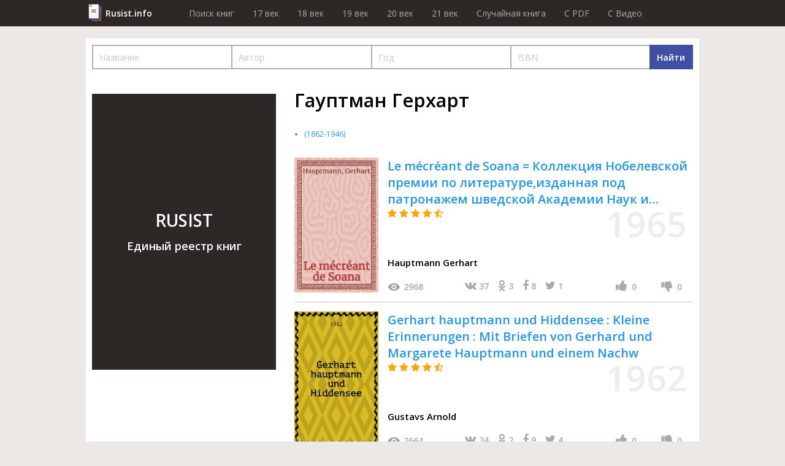

--- FILE ---
content_type: text/html; charset=utf-8
request_url: https://rusist.info/cat/48210_Gauptman-Gerhart
body_size: 7702
content:
<!DOCTYPE html>
<html xmlns="http://www.w3.org/1999/xhtml" xml:lang="ru-ru" lang="ru-ru">
<head>
    <title>Каталог книг рубрики Гауптман Герхарт - рейтинг, отзывы. Где купить или взять почитать.</title>
    <meta property="og:title" content="Каталог книг рубрики Гауптман Герхарт - рейтинг, отзывы. Где купить или взять почитать."/>

    <meta property="og:url" content="https://rusist.info/cat/48210_Gauptman-Gerhart"/>

    <meta charset="utf-8">
    <meta http-equiv="content-type" content="text/html; charset=utf-8"/>
    <link href="/assets/favicon.ico" rel="icon" type="image/x-icon"/>
    <meta content='width=device-width, initial-scale=1.0, maximum-scale=1.0, user-scalable=0' name='viewport'/>
    <meta name="theme-color" content="#1e2432">

                
    
    


        <link href="/assets/css/font-awesome.min.css" rel="stylesheet" type="text/css"/><link href="/assets/css/jquery.fancybox.min.css" rel="stylesheet" type="text/css"/><link href="/cache/css/6c340673658c4363c2da368d89215ee2.css" rel="stylesheet" type="text/css"/>
    <script src="/assets/js/jquery-3.3.1.min.js" type="text/javascript"></script><script src="/assets/js/jquery.fancybox.min.js" type="text/javascript"></script><script src="/assets/js/plupload-2.3.1/js/plupload.full.min.js" type="text/javascript"></script><script src="/cache/js/f6bd91af074b8c872f0bdcd936147e82.js" type="text/javascript"></script>
    <script data-ad-client="ca-pub-7527009443046451" async
            src="https://pagead2.googlesyndication.com/pagead/js/adsbygoogle.js"></script>
</head>
<body>
<header>
    <div class="wrapper">
        <div class="logo"><a href="/">Rusist.info</a></div>
        <nav>
            <ul>
                <li>
                    <a href="/">Поиск книг</a>
                </li>
                <li>
                    <a href="/year/16xx">17 век</a>
                </li>
                <li>
                    <a href="/year/17xx">18 век</a>
                </li>
                <li>
                    <a href="/year/18xx">19 век</a>
                </li>
                <li>
                    <a href="/year/19xx">20 век</a>
                </li>
                <li>
                    <a href="/year/20xx">21 век</a>
                </li>

                <li>
                    <a href="/random">Случайная книга</a>
                </li>

                <li>
                    <a href="/random/pdf">C PDF</a>
                </li>

                <li>
                    <a href="/random/video">C Видео</a>
                </li>
            </ul>
        </nav>
    </div>
</header>
<section class="catalog-section">
    <div class="wrapper">
        <form action="https://eljob.ru/search" data-main-search method="get">
            <div class="filters">
                <input name="q" type="hidden">
                <input name="name" class="search-par main-search" placeholder="Название">
                <input name="author" class="search-par main-search" placeholder="Автор">
                <input name="year" class="search-par main-search" placeholder="Год">
                <input name="isbn" class="search-par main-search" placeholder="ISBN">
                <script>
                    (() => {
                        let $inputs = $('.filters input.main-search');
                        $inputs.on('input', function () {
                            let q = [];
                            $inputs.each(function () {
                                q.push($(this).val().trim());
                            });
                            $('.filters input[name="q"]').val(q.join(' ').trim())
                        });
                    })()
                </script>
                <button class="search-btn">
                    <span class="desktop">Найти</span>
                    <i class="fa fa-search mob"></i>
                </button>
            </div>
        </form>

        <div class="catalog-wr">
            <div class="additional">
                <div class="item">
                    <span class="wr">RUSIST<br/><span class="small">Единый реестр книг</span></span>
                </div>
                            </div>
            <div class="main">
                                                <h1 class="main-headline">Гауптман Герхарт                                    </h1>

                <div class="links-main">
                    <ul class="col">
                                                                            <li>
                                                                    <a href="/cat/48211_1862-1946">(1862-1946)</a>
                                                            </li>
                                            </ul>
                </div>
                <div class="links-main-view" onclick="links_main_view()">Показать все ссылки каталога</div>
                
                    
                                                <div class="item active" data-id="2206403">
                            <a href="/book/2206403" class="book-link">
                                <div class="photo"
                                     style="background-image: url(https://static.rusist.info/screens/small/002/206/403.jpg)"></div>

                                <div class="info">
                                    <span class="title">Le mécréant de Soana = Коллекция Нобелевской премии по литературе,изданная под патронажем шведской Академии Наук и фондом Нобеля</span>
                                    <div class="stars">
                                                                                                                                                                        <i class="fa fa-star"></i>
                                                                                                                                <i class="fa fa-star"></i>
                                                                                                                                <i class="fa fa-star"></i>
                                                                                                                                <i class="fa fa-star"></i>
                                                                                                                            <i class="fa fa-star-half-o"></i>
                                                                                                                                                                </div>
                                </div>
                            </a>

                            <div class="year">
                                1965                            </div>

                            <div class="bottom">
                                <div class="author">
                                                                            Hauptmann Gerhart                                                                    </div>
                                <div class="add-info">
                                    <div class="views">
                                        <div class="icon"></div>
                                        2968                                    </div>
                                    <div class="social">
                                    <span class="link" id="vk">
                                        <i class="fa fa-vk" aria-hidden="true"></i>
                                        <span class="count">37</span>
                                    </span>
                                        <span class="link" id="ok">
                                        <i class="fa fa-odnoklassniki" aria-hidden="true"></i>
                                        <span class="count">3</span>
                                    </span>
                                        <span class="link" id="fb">
                                        <i class="fa fa-facebook" aria-hidden="true"></i>
                                        <span class="count">8</span>
                                    </span>
                                        <span class="link" id="tw">
                                        <i class="fa fa-twitter" aria-hidden="true"></i>
                                        <span class="count">1</span>
                                    </span>
                                    </div>
                                    <div class="stats">
                                        <div class="one-thumb">
                                            <i class="fa fa-thumbs-up" aria-hidden="true"></i>
                                            <div class="likes-qt">0</div>
                                        </div>
                                        <div class="one-thumb">
                                            <i class="fa fa-thumbs-down" aria-hidden="true"></i>
                                            <div class="dislikes-qt">0</div>
                                        </div>
                                    </div>
                                </div>
                            </div>
                        </div>
                                    
                    
                                                <div class="item active" data-id="9395951">
                            <a href="/book/9395951" class="book-link">
                                <div class="photo"
                                     style="background-image: url(https://static.rusist.info/screens/small/009/395/951.jpg)"></div>

                                <div class="info">
                                    <span class="title">Gerhart hauptmann und Hiddensee : Kleine Erinnerungen : Mit Briefen von Gerhard und Margarete Hauptmann und einem Nachw</span>
                                    <div class="stars">
                                                                                                                                                                        <i class="fa fa-star"></i>
                                                                                                                                <i class="fa fa-star"></i>
                                                                                                                                <i class="fa fa-star"></i>
                                                                                                                                <i class="fa fa-star"></i>
                                                                                                                            <i class="fa fa-star-half-o"></i>
                                                                                                                                                                </div>
                                </div>
                            </a>

                            <div class="year">
                                1962                            </div>

                            <div class="bottom">
                                <div class="author">
                                                                            Gustavs Arnold                                                                    </div>
                                <div class="add-info">
                                    <div class="views">
                                        <div class="icon"></div>
                                        2664                                    </div>
                                    <div class="social">
                                    <span class="link" id="vk">
                                        <i class="fa fa-vk" aria-hidden="true"></i>
                                        <span class="count">34</span>
                                    </span>
                                        <span class="link" id="ok">
                                        <i class="fa fa-odnoklassniki" aria-hidden="true"></i>
                                        <span class="count">2</span>
                                    </span>
                                        <span class="link" id="fb">
                                        <i class="fa fa-facebook" aria-hidden="true"></i>
                                        <span class="count">9</span>
                                    </span>
                                        <span class="link" id="tw">
                                        <i class="fa fa-twitter" aria-hidden="true"></i>
                                        <span class="count">4</span>
                                    </span>
                                    </div>
                                    <div class="stats">
                                        <div class="one-thumb">
                                            <i class="fa fa-thumbs-up" aria-hidden="true"></i>
                                            <div class="likes-qt">0</div>
                                        </div>
                                        <div class="one-thumb">
                                            <i class="fa fa-thumbs-down" aria-hidden="true"></i>
                                            <div class="dislikes-qt">0</div>
                                        </div>
                                    </div>
                                </div>
                            </div>
                        </div>
                                    
                    
                                                <div class="item active" data-id="10619476">
                            <a href="/book/10619476" class="book-link">
                                <div class="photo"
                                     style="background-image: url(https://static.rusist.info/screens/small/010/619/476.jpg)"></div>

                                <div class="info">
                                    <span class="title">Gerhart Hauptmann : Leben u. Werk</span>
                                    <div class="stars">
                                                                                                                                                                        <i class="fa fa-star"></i>
                                                                                                                                <i class="fa fa-star"></i>
                                                                                                                                <i class="fa fa-star"></i>
                                                                                                                                <i class="fa fa-star"></i>
                                                                                                                            <i class="fa fa-star-half-o"></i>
                                                                                                                                                                </div>
                                </div>
                            </a>

                            <div class="year">
                                1987                            </div>

                            <div class="bottom">
                                <div class="author">
                                                                            Rohmer Rolf                                                                    </div>
                                <div class="add-info">
                                    <div class="views">
                                        <div class="icon"></div>
                                        822                                    </div>
                                    <div class="social">
                                    <span class="link" id="vk">
                                        <i class="fa fa-vk" aria-hidden="true"></i>
                                        <span class="count">42</span>
                                    </span>
                                        <span class="link" id="ok">
                                        <i class="fa fa-odnoklassniki" aria-hidden="true"></i>
                                        <span class="count">9</span>
                                    </span>
                                        <span class="link" id="fb">
                                        <i class="fa fa-facebook" aria-hidden="true"></i>
                                        <span class="count">3</span>
                                    </span>
                                        <span class="link" id="tw">
                                        <i class="fa fa-twitter" aria-hidden="true"></i>
                                        <span class="count">9</span>
                                    </span>
                                    </div>
                                    <div class="stats">
                                        <div class="one-thumb">
                                            <i class="fa fa-thumbs-up" aria-hidden="true"></i>
                                            <div class="likes-qt">0</div>
                                        </div>
                                        <div class="one-thumb">
                                            <i class="fa fa-thumbs-down" aria-hidden="true"></i>
                                            <div class="dislikes-qt">0</div>
                                        </div>
                                    </div>
                                </div>
                            </div>
                        </div>
                                    
                    
                                                <div class="item active" data-id="9490030">
                            <a href="/book/9490030" class="book-link">
                                <div class="photo"
                                     style="background-image: url(https://static.rusist.info/screens/small/009/490/030.jpg)"></div>

                                <div class="info">
                                    <span class="title">Goethe Hauptmann : Aus dem Leben des deutschen Geistes in der Gegenwart</span>
                                    <div class="stars">
                                                                                                                                                                        <i class="fa fa-star"></i>
                                                                                                                                <i class="fa fa-star"></i>
                                                                                                                                <i class="fa fa-star"></i>
                                                                                                                                <i class="fa fa-star"></i>
                                                                                                                            <i class="fa fa-star-half-o"></i>
                                                                                                                                                                </div>
                                </div>
                            </a>

                            <div class="year">
                                1922                            </div>

                            <div class="bottom">
                                <div class="author">
                                                                            Kuhnemann Eugen                                                                    </div>
                                <div class="add-info">
                                    <div class="views">
                                        <div class="icon"></div>
                                        2040                                    </div>
                                    <div class="social">
                                    <span class="link" id="vk">
                                        <i class="fa fa-vk" aria-hidden="true"></i>
                                        <span class="count">0</span>
                                    </span>
                                        <span class="link" id="ok">
                                        <i class="fa fa-odnoklassniki" aria-hidden="true"></i>
                                        <span class="count">0</span>
                                    </span>
                                        <span class="link" id="fb">
                                        <i class="fa fa-facebook" aria-hidden="true"></i>
                                        <span class="count">0</span>
                                    </span>
                                        <span class="link" id="tw">
                                        <i class="fa fa-twitter" aria-hidden="true"></i>
                                        <span class="count">0</span>
                                    </span>
                                    </div>
                                    <div class="stats">
                                        <div class="one-thumb">
                                            <i class="fa fa-thumbs-up" aria-hidden="true"></i>
                                            <div class="likes-qt">0</div>
                                        </div>
                                        <div class="one-thumb">
                                            <i class="fa fa-thumbs-down" aria-hidden="true"></i>
                                            <div class="dislikes-qt">0</div>
                                        </div>
                                    </div>
                                </div>
                            </div>
                        </div>
                                    
                    
                                                <div class="item active" data-id="9051928">
                            <a href="/book/9051928" class="book-link">
                                <div class="photo"
                                     style="background-image: url(https://static.rusist.info/screens/small/009/051/928.jpg)"></div>

                                <div class="info">
                                    <span class="title">Studien zum Stilwandel im dramatischen Werk Gerhart Hauptmanns</span>
                                    <div class="stars">
                                                                                                                                                                        <i class="fa fa-star"></i>
                                                                                                                                <i class="fa fa-star"></i>
                                                                                                                                <i class="fa fa-star"></i>
                                                                                                                                <i class="fa fa-star"></i>
                                                                                                                            <i class="fa fa-star-half-o"></i>
                                                                                                                                                                </div>
                                </div>
                            </a>

                            <div class="year">
                                1964                            </div>

                            <div class="bottom">
                                <div class="author">
                                                                            Alexander Neville E.                                                                    </div>
                                <div class="add-info">
                                    <div class="views">
                                        <div class="icon"></div>
                                        2336                                    </div>
                                    <div class="social">
                                    <span class="link" id="vk">
                                        <i class="fa fa-vk" aria-hidden="true"></i>
                                        <span class="count">4</span>
                                    </span>
                                        <span class="link" id="ok">
                                        <i class="fa fa-odnoklassniki" aria-hidden="true"></i>
                                        <span class="count">0</span>
                                    </span>
                                        <span class="link" id="fb">
                                        <i class="fa fa-facebook" aria-hidden="true"></i>
                                        <span class="count">0</span>
                                    </span>
                                        <span class="link" id="tw">
                                        <i class="fa fa-twitter" aria-hidden="true"></i>
                                        <span class="count">0</span>
                                    </span>
                                    </div>
                                    <div class="stats">
                                        <div class="one-thumb">
                                            <i class="fa fa-thumbs-up" aria-hidden="true"></i>
                                            <div class="likes-qt">0</div>
                                        </div>
                                        <div class="one-thumb">
                                            <i class="fa fa-thumbs-down" aria-hidden="true"></i>
                                            <div class="dislikes-qt">0</div>
                                        </div>
                                    </div>
                                </div>
                            </div>
                        </div>
                                    
                    
                                                <div class="item active" data-id="10398255">
                            <a href="/book/10398255" class="book-link">
                                <div class="photo"
                                     style="background-image: url(https://static.rusist.info/screens/small/010/398/255.jpg)"></div>

                                <div class="info">
                                    <span class="title">Gerhart Hauptmann : eine Biographie = Герхарт Гауптман. Биография</span>
                                    <div class="stars">
                                                                                                                                                                        <i class="fa fa-star"></i>
                                                                                                                                <i class="fa fa-star"></i>
                                                                                                                                <i class="fa fa-star"></i>
                                                                                                                                <i class="fa fa-star"></i>
                                                                                                                            <i class="fa fa-star-half-o"></i>
                                                                                                                                                                </div>
                                </div>
                            </a>

                            <div class="year">
                                1996                            </div>

                            <div class="bottom">
                                <div class="author">
                                                                            Leppmann Wolfgang                                                                    </div>
                                <div class="add-info">
                                    <div class="views">
                                        <div class="icon"></div>
                                        2374                                    </div>
                                    <div class="social">
                                    <span class="link" id="vk">
                                        <i class="fa fa-vk" aria-hidden="true"></i>
                                        <span class="count">72</span>
                                    </span>
                                        <span class="link" id="ok">
                                        <i class="fa fa-odnoklassniki" aria-hidden="true"></i>
                                        <span class="count">57</span>
                                    </span>
                                        <span class="link" id="fb">
                                        <i class="fa fa-facebook" aria-hidden="true"></i>
                                        <span class="count">40</span>
                                    </span>
                                        <span class="link" id="tw">
                                        <i class="fa fa-twitter" aria-hidden="true"></i>
                                        <span class="count">32</span>
                                    </span>
                                    </div>
                                    <div class="stats">
                                        <div class="one-thumb">
                                            <i class="fa fa-thumbs-up" aria-hidden="true"></i>
                                            <div class="likes-qt">0</div>
                                        </div>
                                        <div class="one-thumb">
                                            <i class="fa fa-thumbs-down" aria-hidden="true"></i>
                                            <div class="dislikes-qt">0</div>
                                        </div>
                                    </div>
                                </div>
                            </div>
                        </div>
                                    
                    
                                                <div class="item active" data-id="9433314">
                            <a href="/book/9433314" class="book-link">
                                <div class="photo"
                                     style="background-image: url(https://static.rusist.info/screens/small/009/433/314.jpg)"></div>

                                <div class="info">
                                    <span class="title">Tage mit Gerhart Hauptmann : Mit ... Zeich. von Hanns G. Haas</span>
                                    <div class="stars">
                                                                                                                                                                        <i class="fa fa-star"></i>
                                                                                                                                <i class="fa fa-star"></i>
                                                                                                                                <i class="fa fa-star"></i>
                                                                                                                                <i class="fa fa-star"></i>
                                                                                                                            <i class="fa fa-star-half-o"></i>
                                                                                                                                                                </div>
                                </div>
                            </a>

                            <div class="year">
                                1925                            </div>

                            <div class="bottom">
                                <div class="author">
                                                                            Hülsen Hans von                                                                    </div>
                                <div class="add-info">
                                    <div class="views">
                                        <div class="icon"></div>
                                        723                                    </div>
                                    <div class="social">
                                    <span class="link" id="vk">
                                        <i class="fa fa-vk" aria-hidden="true"></i>
                                        <span class="count">96</span>
                                    </span>
                                        <span class="link" id="ok">
                                        <i class="fa fa-odnoklassniki" aria-hidden="true"></i>
                                        <span class="count">57</span>
                                    </span>
                                        <span class="link" id="fb">
                                        <i class="fa fa-facebook" aria-hidden="true"></i>
                                        <span class="count">53</span>
                                    </span>
                                        <span class="link" id="tw">
                                        <i class="fa fa-twitter" aria-hidden="true"></i>
                                        <span class="count">40</span>
                                    </span>
                                    </div>
                                    <div class="stats">
                                        <div class="one-thumb">
                                            <i class="fa fa-thumbs-up" aria-hidden="true"></i>
                                            <div class="likes-qt">0</div>
                                        </div>
                                        <div class="one-thumb">
                                            <i class="fa fa-thumbs-down" aria-hidden="true"></i>
                                            <div class="dislikes-qt">0</div>
                                        </div>
                                    </div>
                                </div>
                            </div>
                        </div>
                                    
                    
                                                <div class="item active" data-id="9413382">
                            <a href="/book/9413382" class="book-link">
                                <div class="photo"
                                     style="background-image: url(https://static.rusist.info/screens/small/009/413/382.jpg)"></div>

                                <div class="info">
                                    <span class="title">Gerhart Hauptmann</span>
                                    <div class="stars">
                                                                                                                                                                        <i class="fa fa-star"></i>
                                                                                                                                <i class="fa fa-star"></i>
                                                                                                                                <i class="fa fa-star"></i>
                                                                                                                                <i class="fa fa-star"></i>
                                                                                                                            <i class="fa fa-star-half-o"></i>
                                                                                                                                                                </div>
                                </div>
                            </a>

                            <div class="year">
                                1976                            </div>

                            <div class="bottom">
                                <div class="author">
                                                                    </div>
                                <div class="add-info">
                                    <div class="views">
                                        <div class="icon"></div>
                                        2133                                    </div>
                                    <div class="social">
                                    <span class="link" id="vk">
                                        <i class="fa fa-vk" aria-hidden="true"></i>
                                        <span class="count">43</span>
                                    </span>
                                        <span class="link" id="ok">
                                        <i class="fa fa-odnoklassniki" aria-hidden="true"></i>
                                        <span class="count">8</span>
                                    </span>
                                        <span class="link" id="fb">
                                        <i class="fa fa-facebook" aria-hidden="true"></i>
                                        <span class="count">8</span>
                                    </span>
                                        <span class="link" id="tw">
                                        <i class="fa fa-twitter" aria-hidden="true"></i>
                                        <span class="count">6</span>
                                    </span>
                                    </div>
                                    <div class="stats">
                                        <div class="one-thumb">
                                            <i class="fa fa-thumbs-up" aria-hidden="true"></i>
                                            <div class="likes-qt">0</div>
                                        </div>
                                        <div class="one-thumb">
                                            <i class="fa fa-thumbs-down" aria-hidden="true"></i>
                                            <div class="dislikes-qt">0</div>
                                        </div>
                                    </div>
                                </div>
                            </div>
                        </div>
                                    
                    
                                                <div class="item active" data-id="1968935">
                            <a href="/book/1968935" class="book-link">
                                <div class="photo"
                                     style="background-image: url(https://static.rusist.info/screens/small/001/968/935.jpg)"></div>

                                <div class="info">
                                    <span class="title">Герхарт Гауптман. Драма заката</span>
                                    <div class="stars">
                                                                                                                                                                        <i class="fa fa-star"></i>
                                                                                                                                <i class="fa fa-star"></i>
                                                                                                                                <i class="fa fa-star"></i>
                                                                                                                                <i class="fa fa-star"></i>
                                                                                                                            <i class="fa fa-star-half-o"></i>
                                                                                                                                                                </div>
                                </div>
                            </a>

                            <div class="year">
                                2012                            </div>

                            <div class="bottom">
                                <div class="author">
                                                                            Холмогорова Ирина Витальевна                                                                    </div>
                                <div class="add-info">
                                    <div class="views">
                                        <div class="icon"></div>
                                        1765                                    </div>
                                    <div class="social">
                                    <span class="link" id="vk">
                                        <i class="fa fa-vk" aria-hidden="true"></i>
                                        <span class="count">5</span>
                                    </span>
                                        <span class="link" id="ok">
                                        <i class="fa fa-odnoklassniki" aria-hidden="true"></i>
                                        <span class="count">0</span>
                                    </span>
                                        <span class="link" id="fb">
                                        <i class="fa fa-facebook" aria-hidden="true"></i>
                                        <span class="count">0</span>
                                    </span>
                                        <span class="link" id="tw">
                                        <i class="fa fa-twitter" aria-hidden="true"></i>
                                        <span class="count">0</span>
                                    </span>
                                    </div>
                                    <div class="stats">
                                        <div class="one-thumb">
                                            <i class="fa fa-thumbs-up" aria-hidden="true"></i>
                                            <div class="likes-qt">0</div>
                                        </div>
                                        <div class="one-thumb">
                                            <i class="fa fa-thumbs-down" aria-hidden="true"></i>
                                            <div class="dislikes-qt">0</div>
                                        </div>
                                    </div>
                                </div>
                            </div>
                        </div>
                                    
                    
                                                <div class="item active" data-id="11468544">
                            <a href="/book/11468544" class="book-link">
                                <div class="photo"
                                     style="background-image: url(https://static.rusist.info/screens/small/011/468/544.jpg)"></div>

                                <div class="info">
                                    <span class="title">Dichterbilder der Moderne : Gerhart Hauptmann, Stefan George und Theodor Däubler im Porträt = Поэтические портреты современности: Герхарт Гауптман, Стефан Георге, Теодор Дейблер.</span>
                                    <div class="stars">
                                                                                                                                                                        <i class="fa fa-star"></i>
                                                                                                                                <i class="fa fa-star"></i>
                                                                                                                                <i class="fa fa-star"></i>
                                                                                                                                <i class="fa fa-star"></i>
                                                                                                                            <i class="fa fa-star-half-o"></i>
                                                                                                                                                                </div>
                                </div>
                            </a>

                            <div class="year">
                                2017                            </div>

                            <div class="bottom">
                                <div class="author">
                                                                            Rehnolt Juliane                                                                    </div>
                                <div class="add-info">
                                    <div class="views">
                                        <div class="icon"></div>
                                        2980                                    </div>
                                    <div class="social">
                                    <span class="link" id="vk">
                                        <i class="fa fa-vk" aria-hidden="true"></i>
                                        <span class="count">10</span>
                                    </span>
                                        <span class="link" id="ok">
                                        <i class="fa fa-odnoklassniki" aria-hidden="true"></i>
                                        <span class="count">0</span>
                                    </span>
                                        <span class="link" id="fb">
                                        <i class="fa fa-facebook" aria-hidden="true"></i>
                                        <span class="count">0</span>
                                    </span>
                                        <span class="link" id="tw">
                                        <i class="fa fa-twitter" aria-hidden="true"></i>
                                        <span class="count">0</span>
                                    </span>
                                    </div>
                                    <div class="stats">
                                        <div class="one-thumb">
                                            <i class="fa fa-thumbs-up" aria-hidden="true"></i>
                                            <div class="likes-qt">0</div>
                                        </div>
                                        <div class="one-thumb">
                                            <i class="fa fa-thumbs-down" aria-hidden="true"></i>
                                            <div class="dislikes-qt">0</div>
                                        </div>
                                    </div>
                                </div>
                            </div>
                        </div>
                                    
                    
                                                <div class="item active" data-id="9199809">
                            <a href="/book/9199809" class="book-link">
                                <div class="photo"
                                     style="background-image: url(https://static.rusist.info/screens/small/009/199/809.jpg)"></div>

                                <div class="info">
                                    <span class="title">Zur Problematik des Gesellschaftsbildes im Drama Gerhart Hauptmanns : Eine sozio-literaturwissenschaftliche Betrachtung : Inaug.-Diss. ... der Philos. Fakultät der Univ. zu Köln</span>
                                    <div class="stars">
                                                                                                                                                                        <i class="fa fa-star"></i>
                                                                                                                                <i class="fa fa-star"></i>
                                                                                                                                <i class="fa fa-star"></i>
                                                                                                                                <i class="fa fa-star"></i>
                                                                                                                            <i class="fa fa-star-half-o"></i>
                                                                                                                                                                </div>
                                </div>
                            </a>

                            <div class="year">
                                1969                            </div>

                            <div class="bottom">
                                <div class="author">
                                                                            Chung Tschöl Zä Charles                                                                    </div>
                                <div class="add-info">
                                    <div class="views">
                                        <div class="icon"></div>
                                        2105                                    </div>
                                    <div class="social">
                                    <span class="link" id="vk">
                                        <i class="fa fa-vk" aria-hidden="true"></i>
                                        <span class="count">20</span>
                                    </span>
                                        <span class="link" id="ok">
                                        <i class="fa fa-odnoklassniki" aria-hidden="true"></i>
                                        <span class="count">0</span>
                                    </span>
                                        <span class="link" id="fb">
                                        <i class="fa fa-facebook" aria-hidden="true"></i>
                                        <span class="count">0</span>
                                    </span>
                                        <span class="link" id="tw">
                                        <i class="fa fa-twitter" aria-hidden="true"></i>
                                        <span class="count">3</span>
                                    </span>
                                    </div>
                                    <div class="stats">
                                        <div class="one-thumb">
                                            <i class="fa fa-thumbs-up" aria-hidden="true"></i>
                                            <div class="likes-qt">0</div>
                                        </div>
                                        <div class="one-thumb">
                                            <i class="fa fa-thumbs-down" aria-hidden="true"></i>
                                            <div class="dislikes-qt">0</div>
                                        </div>
                                    </div>
                                </div>
                            </div>
                        </div>
                                    
                    
                                                <div class="item active" data-id="9413384">
                            <a href="/book/9413384" class="book-link">
                                <div class="photo"
                                     style="background-image: url(https://static.rusist.info/screens/small/009/413/384.jpg)"></div>

                                <div class="info">
                                    <span class="title">Gerhart Hauptmann</span>
                                    <div class="stars">
                                                                                                                                                                        <i class="fa fa-star"></i>
                                                                                                                                <i class="fa fa-star"></i>
                                                                                                                                <i class="fa fa-star"></i>
                                                                                                                                <i class="fa fa-star"></i>
                                                                                                                            <i class="fa fa-star-half-o"></i>
                                                                                                                                                                </div>
                                </div>
                            </a>

                            <div class="year">
                                1961                            </div>

                            <div class="bottom">
                                <div class="author">
                                                                            Münchow Ursula                                                                    </div>
                                <div class="add-info">
                                    <div class="views">
                                        <div class="icon"></div>
                                        2596                                    </div>
                                    <div class="social">
                                    <span class="link" id="vk">
                                        <i class="fa fa-vk" aria-hidden="true"></i>
                                        <span class="count">0</span>
                                    </span>
                                        <span class="link" id="ok">
                                        <i class="fa fa-odnoklassniki" aria-hidden="true"></i>
                                        <span class="count">0</span>
                                    </span>
                                        <span class="link" id="fb">
                                        <i class="fa fa-facebook" aria-hidden="true"></i>
                                        <span class="count">0</span>
                                    </span>
                                        <span class="link" id="tw">
                                        <i class="fa fa-twitter" aria-hidden="true"></i>
                                        <span class="count">0</span>
                                    </span>
                                    </div>
                                    <div class="stats">
                                        <div class="one-thumb">
                                            <i class="fa fa-thumbs-up" aria-hidden="true"></i>
                                            <div class="likes-qt">0</div>
                                        </div>
                                        <div class="one-thumb">
                                            <i class="fa fa-thumbs-down" aria-hidden="true"></i>
                                            <div class="dislikes-qt">0</div>
                                        </div>
                                    </div>
                                </div>
                            </div>
                        </div>
                                    
                    
                                                <div class="item active" data-id="9322893">
                            <a href="/book/9322893" class="book-link">
                                <div class="photo"
                                     style="background-image: url(https://static.rusist.info/screens/small/009/322/893.jpg)"></div>

                                <div class="info">
                                    <span class="title">Hauptmann : Eine Bildbiographie</span>
                                    <div class="stars">
                                                                                                                                                                        <i class="fa fa-star"></i>
                                                                                                                                <i class="fa fa-star"></i>
                                                                                                                                <i class="fa fa-star"></i>
                                                                                                                                <i class="fa fa-star"></i>
                                                                                                                            <i class="fa fa-star-half-o"></i>
                                                                                                                                                                </div>
                                </div>
                            </a>

                            <div class="year">
                                1963                            </div>

                            <div class="bottom">
                                <div class="author">
                                                                            Ebermayer Erich                                                                    </div>
                                <div class="add-info">
                                    <div class="views">
                                        <div class="icon"></div>
                                        1155                                    </div>
                                    <div class="social">
                                    <span class="link" id="vk">
                                        <i class="fa fa-vk" aria-hidden="true"></i>
                                        <span class="count">8</span>
                                    </span>
                                        <span class="link" id="ok">
                                        <i class="fa fa-odnoklassniki" aria-hidden="true"></i>
                                        <span class="count">4</span>
                                    </span>
                                        <span class="link" id="fb">
                                        <i class="fa fa-facebook" aria-hidden="true"></i>
                                        <span class="count">0</span>
                                    </span>
                                        <span class="link" id="tw">
                                        <i class="fa fa-twitter" aria-hidden="true"></i>
                                        <span class="count">2</span>
                                    </span>
                                    </div>
                                    <div class="stats">
                                        <div class="one-thumb">
                                            <i class="fa fa-thumbs-up" aria-hidden="true"></i>
                                            <div class="likes-qt">0</div>
                                        </div>
                                        <div class="one-thumb">
                                            <i class="fa fa-thumbs-down" aria-hidden="true"></i>
                                            <div class="dislikes-qt">0</div>
                                        </div>
                                    </div>
                                </div>
                            </div>
                        </div>
                                    
                    
                                                <div class="item active" data-id="9427219">
                            <a href="/book/9427219" class="book-link">
                                <div class="photo"
                                     style="background-image: url(https://static.rusist.info/screens/small/009/427/219.jpg)"></div>

                                <div class="info">
                                    <span class="title">Gerhart Hauptmann : Leben und Werk</span>
                                    <div class="stars">
                                                                                                                                                                        <i class="fa fa-star"></i>
                                                                                                                                <i class="fa fa-star"></i>
                                                                                                                                <i class="fa fa-star"></i>
                                                                                                                                <i class="fa fa-star"></i>
                                                                                                                            <i class="fa fa-star-half-o"></i>
                                                                                                                                                                </div>
                                </div>
                            </a>

                            <div class="year">
                                1969                            </div>

                            <div class="bottom">
                                <div class="author">
                                                                            Hilscher Eberhard                                                                    </div>
                                <div class="add-info">
                                    <div class="views">
                                        <div class="icon"></div>
                                        1774                                    </div>
                                    <div class="social">
                                    <span class="link" id="vk">
                                        <i class="fa fa-vk" aria-hidden="true"></i>
                                        <span class="count">45</span>
                                    </span>
                                        <span class="link" id="ok">
                                        <i class="fa fa-odnoklassniki" aria-hidden="true"></i>
                                        <span class="count">8</span>
                                    </span>
                                        <span class="link" id="fb">
                                        <i class="fa fa-facebook" aria-hidden="true"></i>
                                        <span class="count">3</span>
                                    </span>
                                        <span class="link" id="tw">
                                        <i class="fa fa-twitter" aria-hidden="true"></i>
                                        <span class="count">4</span>
                                    </span>
                                    </div>
                                    <div class="stats">
                                        <div class="one-thumb">
                                            <i class="fa fa-thumbs-up" aria-hidden="true"></i>
                                            <div class="likes-qt">0</div>
                                        </div>
                                        <div class="one-thumb">
                                            <i class="fa fa-thumbs-down" aria-hidden="true"></i>
                                            <div class="dislikes-qt">0</div>
                                        </div>
                                    </div>
                                </div>
                            </div>
                        </div>
                                    
                    
                                                <div class="item active" data-id="9152004">
                            <a href="/book/9152004" class="book-link">
                                <div class="photo"
                                     style="background-image: url(https://static.rusist.info/screens/small/009/152/004.jpg)"></div>

                                <div class="info">
                                    <span class="title">Gerhart Hauptmann : Zeigeschehen u. Bewusstsein in unbekannten Selbstzeugnissen eine polit.-biogr. Studie</span>
                                    <div class="stars">
                                                                                                                                                                        <i class="fa fa-star"></i>
                                                                                                                                <i class="fa fa-star"></i>
                                                                                                                                <i class="fa fa-star"></i>
                                                                                                                                <i class="fa fa-star"></i>
                                                                                                                            <i class="fa fa-star-half-o"></i>
                                                                                                                                                                </div>
                                </div>
                            </a>

                            <div class="year">
                                1976                            </div>

                            <div class="bottom">
                                <div class="author">
                                                                            Brescius Hans von                                                                    </div>
                                <div class="add-info">
                                    <div class="views">
                                        <div class="icon"></div>
                                        2165                                    </div>
                                    <div class="social">
                                    <span class="link" id="vk">
                                        <i class="fa fa-vk" aria-hidden="true"></i>
                                        <span class="count">39</span>
                                    </span>
                                        <span class="link" id="ok">
                                        <i class="fa fa-odnoklassniki" aria-hidden="true"></i>
                                        <span class="count">10</span>
                                    </span>
                                        <span class="link" id="fb">
                                        <i class="fa fa-facebook" aria-hidden="true"></i>
                                        <span class="count">7</span>
                                    </span>
                                        <span class="link" id="tw">
                                        <i class="fa fa-twitter" aria-hidden="true"></i>
                                        <span class="count">9</span>
                                    </span>
                                    </div>
                                    <div class="stats">
                                        <div class="one-thumb">
                                            <i class="fa fa-thumbs-up" aria-hidden="true"></i>
                                            <div class="likes-qt">0</div>
                                        </div>
                                        <div class="one-thumb">
                                            <i class="fa fa-thumbs-down" aria-hidden="true"></i>
                                            <div class="dislikes-qt">0</div>
                                        </div>
                                    </div>
                                </div>
                            </div>
                        </div>
                                    
                    
                                                <div class="item active" data-id="9136048">
                            <a href="/book/9136048" class="book-link">
                                <div class="photo"
                                     style="background-image: url(https://static.rusist.info/screens/small/009/136/048.jpg)"></div>

                                <div class="info">
                                    <span class="title">Auf dem Menschenstern : Gedanken zu Natur und Kunst</span>
                                    <div class="stars">
                                                                                                                                                                        <i class="fa fa-star"></i>
                                                                                                                                <i class="fa fa-star"></i>
                                                                                                                                <i class="fa fa-star"></i>
                                                                                                                                <i class="fa fa-star"></i>
                                                                                                                            <i class="fa fa-star-half-o"></i>
                                                                                                                                                                </div>
                                </div>
                            </a>

                            <div class="year">
                                1909                            </div>

                            <div class="bottom">
                                <div class="author">
                                                                            Bölsche Wilhelm                                                                    </div>
                                <div class="add-info">
                                    <div class="views">
                                        <div class="icon"></div>
                                        1798                                    </div>
                                    <div class="social">
                                    <span class="link" id="vk">
                                        <i class="fa fa-vk" aria-hidden="true"></i>
                                        <span class="count">38</span>
                                    </span>
                                        <span class="link" id="ok">
                                        <i class="fa fa-odnoklassniki" aria-hidden="true"></i>
                                        <span class="count">8</span>
                                    </span>
                                        <span class="link" id="fb">
                                        <i class="fa fa-facebook" aria-hidden="true"></i>
                                        <span class="count">2</span>
                                    </span>
                                        <span class="link" id="tw">
                                        <i class="fa fa-twitter" aria-hidden="true"></i>
                                        <span class="count">7</span>
                                    </span>
                                    </div>
                                    <div class="stats">
                                        <div class="one-thumb">
                                            <i class="fa fa-thumbs-up" aria-hidden="true"></i>
                                            <div class="likes-qt">0</div>
                                        </div>
                                        <div class="one-thumb">
                                            <i class="fa fa-thumbs-down" aria-hidden="true"></i>
                                            <div class="dislikes-qt">0</div>
                                        </div>
                                    </div>
                                </div>
                            </div>
                        </div>
                                    
                    
                                                <div class="item active" data-id="10619477">
                            <a href="/book/10619477" class="book-link">
                                <div class="photo"
                                     style="background-image: url(https://static.rusist.info/screens/small/010/619/477.jpg)"></div>

                                <div class="info">
                                    <span class="title">Gerhart Hauptmann</span>
                                    <div class="stars">
                                                                                                                                                                        <i class="fa fa-star"></i>
                                                                                                                                <i class="fa fa-star"></i>
                                                                                                                                <i class="fa fa-star"></i>
                                                                                                                                <i class="fa fa-star"></i>
                                                                                                                            <i class="fa fa-star-half-o"></i>
                                                                                                                                                                </div>
                                </div>
                            </a>

                            <div class="year">
                                1978                            </div>

                            <div class="bottom">
                                <div class="author">
                                                                            Rohmer Rolf                                                                    </div>
                                <div class="add-info">
                                    <div class="views">
                                        <div class="icon"></div>
                                        2687                                    </div>
                                    <div class="social">
                                    <span class="link" id="vk">
                                        <i class="fa fa-vk" aria-hidden="true"></i>
                                        <span class="count">45</span>
                                    </span>
                                        <span class="link" id="ok">
                                        <i class="fa fa-odnoklassniki" aria-hidden="true"></i>
                                        <span class="count">3</span>
                                    </span>
                                        <span class="link" id="fb">
                                        <i class="fa fa-facebook" aria-hidden="true"></i>
                                        <span class="count">2</span>
                                    </span>
                                        <span class="link" id="tw">
                                        <i class="fa fa-twitter" aria-hidden="true"></i>
                                        <span class="count">2</span>
                                    </span>
                                    </div>
                                    <div class="stats">
                                        <div class="one-thumb">
                                            <i class="fa fa-thumbs-up" aria-hidden="true"></i>
                                            <div class="likes-qt">0</div>
                                        </div>
                                        <div class="one-thumb">
                                            <i class="fa fa-thumbs-down" aria-hidden="true"></i>
                                            <div class="dislikes-qt">0</div>
                                        </div>
                                    </div>
                                </div>
                            </div>
                        </div>
                                    
                    
                                                <div class="item active" data-id="10595374">
                            <a href="/book/10595374" class="book-link">
                                <div class="photo"
                                     style="background-image: url(https://static.rusist.info/screens/small/010/595/374.jpg)"></div>

                                <div class="info">
                                    <span class="title">Gerhart Hauptmann : Werke von ihm und über ihn</span>
                                    <div class="stars">
                                                                                                                                                                        <i class="fa fa-star"></i>
                                                                                                                                <i class="fa fa-star"></i>
                                                                                                                                <i class="fa fa-star"></i>
                                                                                                                                <i class="fa fa-star"></i>
                                                                                                                            <i class="fa fa-star-half-o"></i>
                                                                                                                                                                </div>
                                </div>
                            </a>

                            <div class="year">
                                1922                            </div>

                            <div class="bottom">
                                <div class="author">
                                                                            Pinkus Max,                                                                             Ludwig Viktor                                                                    </div>
                                <div class="add-info">
                                    <div class="views">
                                        <div class="icon"></div>
                                        1795                                    </div>
                                    <div class="social">
                                    <span class="link" id="vk">
                                        <i class="fa fa-vk" aria-hidden="true"></i>
                                        <span class="count">28</span>
                                    </span>
                                        <span class="link" id="ok">
                                        <i class="fa fa-odnoklassniki" aria-hidden="true"></i>
                                        <span class="count">9</span>
                                    </span>
                                        <span class="link" id="fb">
                                        <i class="fa fa-facebook" aria-hidden="true"></i>
                                        <span class="count">3</span>
                                    </span>
                                        <span class="link" id="tw">
                                        <i class="fa fa-twitter" aria-hidden="true"></i>
                                        <span class="count">2</span>
                                    </span>
                                    </div>
                                    <div class="stats">
                                        <div class="one-thumb">
                                            <i class="fa fa-thumbs-up" aria-hidden="true"></i>
                                            <div class="likes-qt">0</div>
                                        </div>
                                        <div class="one-thumb">
                                            <i class="fa fa-thumbs-down" aria-hidden="true"></i>
                                            <div class="dislikes-qt">0</div>
                                        </div>
                                    </div>
                                </div>
                            </div>
                        </div>
                                    
                    
                                                <div class="item active" data-id="10861303">
                            <a href="/book/10861303" class="book-link">
                                <div class="photo"
                                     style="background-image: url(https://static.rusist.info/screens/small/010/861/303.jpg)"></div>

                                <div class="info">
                                    <span class="title">Философия мира и человека в ранней драматургии Г. Гаупмана : монография</span>
                                    <div class="stars">
                                                                                                                                                                        <i class="fa fa-star"></i>
                                                                                                                                <i class="fa fa-star"></i>
                                                                                                                                <i class="fa fa-star"></i>
                                                                                                                                <i class="fa fa-star"></i>
                                                                                                                            <i class="fa fa-star-half-o"></i>
                                                                                                                                                                </div>
                                </div>
                            </a>

                            <div class="year">
                                2015                            </div>

                            <div class="bottom">
                                <div class="author">
                                                                            Склизкова Алла Персиевна                                                                    </div>
                                <div class="add-info">
                                    <div class="views">
                                        <div class="icon"></div>
                                        1618                                    </div>
                                    <div class="social">
                                    <span class="link" id="vk">
                                        <i class="fa fa-vk" aria-hidden="true"></i>
                                        <span class="count">0</span>
                                    </span>
                                        <span class="link" id="ok">
                                        <i class="fa fa-odnoklassniki" aria-hidden="true"></i>
                                        <span class="count">0</span>
                                    </span>
                                        <span class="link" id="fb">
                                        <i class="fa fa-facebook" aria-hidden="true"></i>
                                        <span class="count">0</span>
                                    </span>
                                        <span class="link" id="tw">
                                        <i class="fa fa-twitter" aria-hidden="true"></i>
                                        <span class="count">0</span>
                                    </span>
                                    </div>
                                    <div class="stats">
                                        <div class="one-thumb">
                                            <i class="fa fa-thumbs-up" aria-hidden="true"></i>
                                            <div class="likes-qt">0</div>
                                        </div>
                                        <div class="one-thumb">
                                            <i class="fa fa-thumbs-down" aria-hidden="true"></i>
                                            <div class="dislikes-qt">0</div>
                                        </div>
                                    </div>
                                </div>
                            </div>
                        </div>
                                    
                    
                                                <div class="item active" data-id="377008">
                            <a href="/book/377008" class="book-link">
                                <div class="photo"
                                     style="background-image: url(https://static.rusist.info/screens/small/000/377/008.jpg)"></div>

                                <div class="info">
                                    <span class="title">Античный цикл драм Герхарта Гауптмана : Автореф. дис. на соиск. учен. степ. к.филол.н. : Спец. 10.01.03</span>
                                    <div class="stars">
                                                                                                                                                                        <i class="fa fa-star"></i>
                                                                                                                                <i class="fa fa-star"></i>
                                                                                                                                <i class="fa fa-star"></i>
                                                                                                                                <i class="fa fa-star"></i>
                                                                                                                            <i class="fa fa-star-half-o"></i>
                                                                                                                                                                </div>
                                </div>
                            </a>

                            <div class="year">
                                2001                            </div>

                            <div class="bottom">
                                <div class="author">
                                                                            Нипа Татьяна Станиславовна                                                                    </div>
                                <div class="add-info">
                                    <div class="views">
                                        <div class="icon"></div>
                                        1320                                    </div>
                                    <div class="social">
                                    <span class="link" id="vk">
                                        <i class="fa fa-vk" aria-hidden="true"></i>
                                        <span class="count">31</span>
                                    </span>
                                        <span class="link" id="ok">
                                        <i class="fa fa-odnoklassniki" aria-hidden="true"></i>
                                        <span class="count">9</span>
                                    </span>
                                        <span class="link" id="fb">
                                        <i class="fa fa-facebook" aria-hidden="true"></i>
                                        <span class="count">0</span>
                                    </span>
                                        <span class="link" id="tw">
                                        <i class="fa fa-twitter" aria-hidden="true"></i>
                                        <span class="count">7</span>
                                    </span>
                                    </div>
                                    <div class="stats">
                                        <div class="one-thumb">
                                            <i class="fa fa-thumbs-up" aria-hidden="true"></i>
                                            <div class="likes-qt">0</div>
                                        </div>
                                        <div class="one-thumb">
                                            <i class="fa fa-thumbs-down" aria-hidden="true"></i>
                                            <div class="dislikes-qt">0</div>
                                        </div>
                                    </div>
                                </div>
                            </div>
                        </div>
                                    
                    
                                                <div class="item active" data-id="9413386">
                            <a href="/book/9413386" class="book-link">
                                <div class="photo"
                                     style="background-image: url(https://static.rusist.info/screens/small/009/413/386.jpg)"></div>

                                <div class="info">
                                    <span class="title">Gerhart Hauptmann : Sammelband zum 80. Geburtstage am 15. Nov. 1942</span>
                                    <div class="stars">
                                                                                                                                                                        <i class="fa fa-star"></i>
                                                                                                                                <i class="fa fa-star"></i>
                                                                                                                                <i class="fa fa-star"></i>
                                                                                                                                <i class="fa fa-star"></i>
                                                                                                                            <i class="fa fa-star-half-o"></i>
                                                                                                                                                                </div>
                                </div>
                            </a>

                            <div class="year">
                                1942                            </div>

                            <div class="bottom">
                                <div class="author">
                                                                    </div>
                                <div class="add-info">
                                    <div class="views">
                                        <div class="icon"></div>
                                        2050                                    </div>
                                    <div class="social">
                                    <span class="link" id="vk">
                                        <i class="fa fa-vk" aria-hidden="true"></i>
                                        <span class="count">0</span>
                                    </span>
                                        <span class="link" id="ok">
                                        <i class="fa fa-odnoklassniki" aria-hidden="true"></i>
                                        <span class="count">0</span>
                                    </span>
                                        <span class="link" id="fb">
                                        <i class="fa fa-facebook" aria-hidden="true"></i>
                                        <span class="count">0</span>
                                    </span>
                                        <span class="link" id="tw">
                                        <i class="fa fa-twitter" aria-hidden="true"></i>
                                        <span class="count">0</span>
                                    </span>
                                    </div>
                                    <div class="stats">
                                        <div class="one-thumb">
                                            <i class="fa fa-thumbs-up" aria-hidden="true"></i>
                                            <div class="likes-qt">0</div>
                                        </div>
                                        <div class="one-thumb">
                                            <i class="fa fa-thumbs-down" aria-hidden="true"></i>
                                            <div class="dislikes-qt">0</div>
                                        </div>
                                    </div>
                                </div>
                            </div>
                        </div>
                                    
                    
                                                <div class="item active" data-id="8751809">
                            <a href="/book/8751809" class="book-link">
                                <div class="photo"
                                     style="background-image: url(https://static.rusist.info/screens/small/008/751/809.jpg)"></div>

                                <div class="info">
                                    <span class="title">Романы Герхарта Гауптмана 10-20-х годов ХХ века : (Пробл. жанра) : Автореф. дис. на соиск. учен. степ. канд. филол. наук : (10.01.05)</span>
                                    <div class="stars">
                                                                                                                                                                        <i class="fa fa-star"></i>
                                                                                                                                <i class="fa fa-star"></i>
                                                                                                                                <i class="fa fa-star"></i>
                                                                                                                                <i class="fa fa-star"></i>
                                                                                                                            <i class="fa fa-star-half-o"></i>
                                                                                                                                                                </div>
                                </div>
                            </a>

                            <div class="year">
                                1991                            </div>

                            <div class="bottom">
                                <div class="author">
                                                                            Пак Федор Васильевич                                                                    </div>
                                <div class="add-info">
                                    <div class="views">
                                        <div class="icon"></div>
                                        1380                                    </div>
                                    <div class="social">
                                    <span class="link" id="vk">
                                        <i class="fa fa-vk" aria-hidden="true"></i>
                                        <span class="count">0</span>
                                    </span>
                                        <span class="link" id="ok">
                                        <i class="fa fa-odnoklassniki" aria-hidden="true"></i>
                                        <span class="count">0</span>
                                    </span>
                                        <span class="link" id="fb">
                                        <i class="fa fa-facebook" aria-hidden="true"></i>
                                        <span class="count">0</span>
                                    </span>
                                        <span class="link" id="tw">
                                        <i class="fa fa-twitter" aria-hidden="true"></i>
                                        <span class="count">0</span>
                                    </span>
                                    </div>
                                    <div class="stats">
                                        <div class="one-thumb">
                                            <i class="fa fa-thumbs-up" aria-hidden="true"></i>
                                            <div class="likes-qt">0</div>
                                        </div>
                                        <div class="one-thumb">
                                            <i class="fa fa-thumbs-down" aria-hidden="true"></i>
                                            <div class="dislikes-qt">0</div>
                                        </div>
                                    </div>
                                </div>
                            </div>
                        </div>
                                    
                    
                                                <div class="item active" data-id="9110863">
                            <a href="/book/9110863" class="book-link">
                                <div class="photo"
                                     style="background-image: url(https://static.rusist.info/screens/small/009/110/863.jpg)"></div>

                                <div class="info">
                                    <span class="title">Chronik von Gerhart Hauptmanns Leben und Schaffen</span>
                                    <div class="stars">
                                                                                                                                                                        <i class="fa fa-star"></i>
                                                                                                                                <i class="fa fa-star"></i>
                                                                                                                                <i class="fa fa-star"></i>
                                                                                                                                <i class="fa fa-star"></i>
                                                                                                                            <i class="fa fa-star-half-o"></i>
                                                                                                                                                                </div>
                                </div>
                            </a>

                            <div class="year">
                                1957                            </div>

                            <div class="bottom">
                                <div class="author">
                                                                            Behl Karl Friedrich Wilhelm (1889); Voigt Felix Alfred (1892-)                                                                    </div>
                                <div class="add-info">
                                    <div class="views">
                                        <div class="icon"></div>
                                        932                                    </div>
                                    <div class="social">
                                    <span class="link" id="vk">
                                        <i class="fa fa-vk" aria-hidden="true"></i>
                                        <span class="count">0</span>
                                    </span>
                                        <span class="link" id="ok">
                                        <i class="fa fa-odnoklassniki" aria-hidden="true"></i>
                                        <span class="count">0</span>
                                    </span>
                                        <span class="link" id="fb">
                                        <i class="fa fa-facebook" aria-hidden="true"></i>
                                        <span class="count">0</span>
                                    </span>
                                        <span class="link" id="tw">
                                        <i class="fa fa-twitter" aria-hidden="true"></i>
                                        <span class="count">0</span>
                                    </span>
                                    </div>
                                    <div class="stats">
                                        <div class="one-thumb">
                                            <i class="fa fa-thumbs-up" aria-hidden="true"></i>
                                            <div class="likes-qt">0</div>
                                        </div>
                                        <div class="one-thumb">
                                            <i class="fa fa-thumbs-down" aria-hidden="true"></i>
                                            <div class="dislikes-qt">0</div>
                                        </div>
                                    </div>
                                </div>
                            </div>
                        </div>
                                    
                    
                                                <div class="item active" data-id="9287164">
                            <a href="/book/9287164" class="book-link">
                                <div class="photo"
                                     style="background-image: url(https://static.rusist.info/screens/small/009/287/164.jpg)"></div>

                                <div class="info">
                                    <span class="title">Gerhard Hauptmanns Sucherdramen : Beitrag zur Entwicklungsgeschichte des deutschen Dramas</span>
                                    <div class="stars">
                                                                                                                                                                        <i class="fa fa-star"></i>
                                                                                                                                <i class="fa fa-star"></i>
                                                                                                                                <i class="fa fa-star"></i>
                                                                                                                                <i class="fa fa-star"></i>
                                                                                                                            <i class="fa fa-star-half-o"></i>
                                                                                                                                                                </div>
                                </div>
                            </a>

                            <div class="year">
                                1922                            </div>

                            <div class="bottom">
                                <div class="author">
                                                                            Engert Horst                                                                    </div>
                                <div class="add-info">
                                    <div class="views">
                                        <div class="icon"></div>
                                        1464                                    </div>
                                    <div class="social">
                                    <span class="link" id="vk">
                                        <i class="fa fa-vk" aria-hidden="true"></i>
                                        <span class="count">5</span>
                                    </span>
                                        <span class="link" id="ok">
                                        <i class="fa fa-odnoklassniki" aria-hidden="true"></i>
                                        <span class="count">0</span>
                                    </span>
                                        <span class="link" id="fb">
                                        <i class="fa fa-facebook" aria-hidden="true"></i>
                                        <span class="count">0</span>
                                    </span>
                                        <span class="link" id="tw">
                                        <i class="fa fa-twitter" aria-hidden="true"></i>
                                        <span class="count">0</span>
                                    </span>
                                    </div>
                                    <div class="stats">
                                        <div class="one-thumb">
                                            <i class="fa fa-thumbs-up" aria-hidden="true"></i>
                                            <div class="likes-qt">0</div>
                                        </div>
                                        <div class="one-thumb">
                                            <i class="fa fa-thumbs-down" aria-hidden="true"></i>
                                            <div class="dislikes-qt">0</div>
                                        </div>
                                    </div>
                                </div>
                            </div>
                        </div>
                                    
                    
                                                <div class="item active" data-id="9225298">
                            <a href="/book/9225298" class="book-link">
                                <div class="photo"
                                     style="background-image: url(https://static.rusist.info/screens/small/009/225/298.jpg)"></div>

                                <div class="info">
                                    <span class="title">Hauptmann-Kommentar zum nichtdramatischen Werk</span>
                                    <div class="stars">
                                                                                                                                                                        <i class="fa fa-star"></i>
                                                                                                                                <i class="fa fa-star"></i>
                                                                                                                                <i class="fa fa-star"></i>
                                                                                                                                <i class="fa fa-star"></i>
                                                                                                                            <i class="fa fa-star-half-o"></i>
                                                                                                                                                                </div>
                                </div>
                            </a>

                            <div class="year">
                                1981                            </div>

                            <div class="bottom">
                                <div class="author">
                                                                            Cowen Roy Chadwell (jun  1930-)                                                                    </div>
                                <div class="add-info">
                                    <div class="views">
                                        <div class="icon"></div>
                                        2779                                    </div>
                                    <div class="social">
                                    <span class="link" id="vk">
                                        <i class="fa fa-vk" aria-hidden="true"></i>
                                        <span class="count">29</span>
                                    </span>
                                        <span class="link" id="ok">
                                        <i class="fa fa-odnoklassniki" aria-hidden="true"></i>
                                        <span class="count">5</span>
                                    </span>
                                        <span class="link" id="fb">
                                        <i class="fa fa-facebook" aria-hidden="true"></i>
                                        <span class="count">8</span>
                                    </span>
                                        <span class="link" id="tw">
                                        <i class="fa fa-twitter" aria-hidden="true"></i>
                                        <span class="count">4</span>
                                    </span>
                                    </div>
                                    <div class="stats">
                                        <div class="one-thumb">
                                            <i class="fa fa-thumbs-up" aria-hidden="true"></i>
                                            <div class="likes-qt">0</div>
                                        </div>
                                        <div class="one-thumb">
                                            <i class="fa fa-thumbs-down" aria-hidden="true"></i>
                                            <div class="dislikes-qt">0</div>
                                        </div>
                                    </div>
                                </div>
                            </div>
                        </div>
                                    
                    
                                                <div class="item active" data-id="9512599">
                            <a href="/book/9512599" class="book-link">
                                <div class="photo"
                                     style="background-image: url(https://static.rusist.info/screens/small/009/512/599.jpg)"></div>

                                <div class="info">
                                    <span class="title">Gerhart Hauptmann : Życie i twórczość do 1914 r</span>
                                    <div class="stars">
                                                                                                                                                                        <i class="fa fa-star"></i>
                                                                                                                                <i class="fa fa-star"></i>
                                                                                                                                <i class="fa fa-star"></i>
                                                                                                                                <i class="fa fa-star"></i>
                                                                                                                            <i class="fa fa-star-half-o"></i>
                                                                                                                                                                </div>
                                </div>
                            </a>

                            <div class="year">
                                1994                            </div>

                            <div class="bottom">
                                <div class="author">
                                                                            Knapik Piotr                                                                    </div>
                                <div class="add-info">
                                    <div class="views">
                                        <div class="icon"></div>
                                        1348                                    </div>
                                    <div class="social">
                                    <span class="link" id="vk">
                                        <i class="fa fa-vk" aria-hidden="true"></i>
                                        <span class="count">0</span>
                                    </span>
                                        <span class="link" id="ok">
                                        <i class="fa fa-odnoklassniki" aria-hidden="true"></i>
                                        <span class="count">0</span>
                                    </span>
                                        <span class="link" id="fb">
                                        <i class="fa fa-facebook" aria-hidden="true"></i>
                                        <span class="count">0</span>
                                    </span>
                                        <span class="link" id="tw">
                                        <i class="fa fa-twitter" aria-hidden="true"></i>
                                        <span class="count">0</span>
                                    </span>
                                    </div>
                                    <div class="stats">
                                        <div class="one-thumb">
                                            <i class="fa fa-thumbs-up" aria-hidden="true"></i>
                                            <div class="likes-qt">0</div>
                                        </div>
                                        <div class="one-thumb">
                                            <i class="fa fa-thumbs-down" aria-hidden="true"></i>
                                            <div class="dislikes-qt">0</div>
                                        </div>
                                    </div>
                                </div>
                            </div>
                        </div>
                                    
                    
                                                <div class="item active" data-id="9627538">
                            <a href="/book/9627538" class="book-link">
                                <div class="photo"
                                     style="background-image: url(https://static.rusist.info/screens/small/009/627/538.jpg)"></div>

                                <div class="info">
                                    <span class="title">Gerhart Hauptmann : Sein Leben in Bildern</span>
                                    <div class="stars">
                                                                                                                                                                        <i class="fa fa-star"></i>
                                                                                                                                <i class="fa fa-star"></i>
                                                                                                                                <i class="fa fa-star"></i>
                                                                                                                                <i class="fa fa-star"></i>
                                                                                                                            <i class="fa fa-star-half-o"></i>
                                                                                                                                                                </div>
                                </div>
                            </a>

                            <div class="year">
                                1958                            </div>

                            <div class="bottom">
                                <div class="author">
                                                                            Rohmer Rolf                                                                    </div>
                                <div class="add-info">
                                    <div class="views">
                                        <div class="icon"></div>
                                        2155                                    </div>
                                    <div class="social">
                                    <span class="link" id="vk">
                                        <i class="fa fa-vk" aria-hidden="true"></i>
                                        <span class="count">0</span>
                                    </span>
                                        <span class="link" id="ok">
                                        <i class="fa fa-odnoklassniki" aria-hidden="true"></i>
                                        <span class="count">0</span>
                                    </span>
                                        <span class="link" id="fb">
                                        <i class="fa fa-facebook" aria-hidden="true"></i>
                                        <span class="count">0</span>
                                    </span>
                                        <span class="link" id="tw">
                                        <i class="fa fa-twitter" aria-hidden="true"></i>
                                        <span class="count">0</span>
                                    </span>
                                    </div>
                                    <div class="stats">
                                        <div class="one-thumb">
                                            <i class="fa fa-thumbs-up" aria-hidden="true"></i>
                                            <div class="likes-qt">0</div>
                                        </div>
                                        <div class="one-thumb">
                                            <i class="fa fa-thumbs-down" aria-hidden="true"></i>
                                            <div class="dislikes-qt">0</div>
                                        </div>
                                    </div>
                                </div>
                            </div>
                        </div>
                                                </div>
        </div>
                    </div>
</section>

<footer>
    <div class="wrapper">
        <div class="top">
                        <div class="col">
                <ul class="links">
                                        <li>
                        <a href="/cat/41691_Deti-v-grazhdanskoy-voyne-v-SSSR-1918-1920-gg-d-l">Дети в гражданской войне в СССР 1918-1920 гг. (д. л.)</a>
                    </li>
                                        <li>
                        <a href="/cat/41763_SQL-yazyk-programmirovaniya">SQL, язык программирования</a>
                    </li>
                                        <li>
                        <a href="/cat/41778_Obschaya-psihologiya-psihologiya-lichnosti-istoriya-psihologii">Общая психология, психология личности, история психологии</a>
                    </li>
                                        <li>
                        <a href="/cat/41843_Komsomolskie-organizacii-i-ih-rabota-v-Vooruzhennyh-Silah-SSSR">Комсомольские организации и их работа в Вооруженных Силах СССР</a>
                    </li>
                                        <li>
                        <a href="/cat/41903_Uchebniki-i-posobiya-dlya-gluhih">Учебники и пособия для глухих</a>
                    </li>
                                        <li>
                        <a href="/cat/41920_Uchebnye-izdaniya-dlya-pedagogov">Учебные издания для педагогов</a>
                    </li>
                                    </ul>
            </div>
                        <div class="col">
                <ul class="links">
                                        <li>
                        <a href="/cat/41928_Uchebnye-izdaniya-dlya-avtotransportnyh-specialnostey">Учебные издания для автотранспортных специальностей</a>
                    </li>
                                        <li>
                        <a href="/cat/41956_Zernovoe-hozyaystvo-SSSR">Зерновое хозяйство СССР</a>
                    </li>
                                        <li>
                        <a href="/cat/41961_Evenskiy-yazyk">Эвенский язык</a>
                    </li>
                                        <li>
                        <a href="/cat/42008_Uchebnye-izdaniya-dlya-mashinostroitelnyh-specialnostey">Учебные издания для машиностроительных специальностей</a>
                    </li>
                                        <li>
                        <a href="/cat/42035_Nanayskiy-yazyk">Нанайский язык</a>
                    </li>
                                        <li>
                        <a href="/cat/42039_Shkoly">Школы</a>
                    </li>
                                    </ul>
            </div>
                        <div class="col">
                <ul class="links">
                                        <li>
                        <a href="/cat/42055_Posobiya-zaochnye">Пособия заочные</a>
                    </li>
                                        <li>
                        <a href="/cat/42080_Uchebnye-izdaniya-dlya-zaochnogo-obucheniya">Учебные издания для заочного обучения</a>
                    </li>
                                        <li>
                        <a href="/cat/42102_Beysik-yazyk">Бэйсик, язык</a>
                    </li>
                                        <li>
                        <a href="/cat/42128_Vengerskiy-yazyk">Венгерский язык</a>
                    </li>
                                        <li>
                        <a href="/cat/42133_Voennaya-istoriya">Военная история</a>
                    </li>
                                        <li>
                        <a href="/cat/42179_Rossiyskaya-Federa">Российская Федера</a>
                    </li>
                                    </ul>
            </div>
                        <div class="col">
                <ul class="links">
                                        <li>
                        <a href="/cat/42181_Uchebnye-izdaniya-dlya-aviacionnyh-specialnostey">Учебные издания для авиационных специальностей</a>
                    </li>
                                        <li>
                        <a href="/cat/42182_Prakticheskie-posobiya">Практические пособия</a>
                    </li>
                                        <li>
                        <a href="/cat/42228_Shorskiy-yazyk">Шорский язык</a>
                    </li>
                                        <li>
                        <a href="/cat/42261_Chernaya-metallurgicheskaya-promyshlennost-SSSR">Черная металлургическая промышленность СССР</a>
                    </li>
                                        <li>
                        <a href="/cat/42263_Koreyskiy-yazyk">Корейский язык</a>
                    </li>
                                        <li>
                        <a href="/cat/42277_Grecheskiy-yazyk">Греческий язык</a>
                    </li>
                                    </ul>
            </div>
                    </div>
    </div>
</footer>
<!-- Yandex.Metrika counter -->
<script type="text/javascript" >
    (function(m,e,t,r,i,k,a){m[i]=m[i]||function(){(m[i].a=m[i].a||[]).push(arguments)};
        m[i].l=1*new Date();k=e.createElement(t),a=e.getElementsByTagName(t)[0],k.async=1,k.src=r,a.parentNode.insertBefore(k,a)})
    (window, document, "script", "https://mc.yandex.ru/metrika/tag.js", "ym");

    ym(53584510, "init", {
        clickmap:true,
        trackLinks:true,
        accurateTrackBounce:true
    });
</script>
<noscript><div><img src="https://mc.yandex.ru/watch/53584510" style="position:absolute; left:-9999px;" alt="" /></div></noscript>
<!-- /Yandex.Metrika counter --></body>
</html>


--- FILE ---
content_type: text/html; charset=utf-8
request_url: https://www.google.com/recaptcha/api2/aframe
body_size: 269
content:
<!DOCTYPE HTML><html><head><meta http-equiv="content-type" content="text/html; charset=UTF-8"></head><body><script nonce="VAiun8WZFPU8239RR_McWg">/** Anti-fraud and anti-abuse applications only. See google.com/recaptcha */ try{var clients={'sodar':'https://pagead2.googlesyndication.com/pagead/sodar?'};window.addEventListener("message",function(a){try{if(a.source===window.parent){var b=JSON.parse(a.data);var c=clients[b['id']];if(c){var d=document.createElement('img');d.src=c+b['params']+'&rc='+(localStorage.getItem("rc::a")?sessionStorage.getItem("rc::b"):"");window.document.body.appendChild(d);sessionStorage.setItem("rc::e",parseInt(sessionStorage.getItem("rc::e")||0)+1);localStorage.setItem("rc::h",'1768352478825');}}}catch(b){}});window.parent.postMessage("_grecaptcha_ready", "*");}catch(b){}</script></body></html>